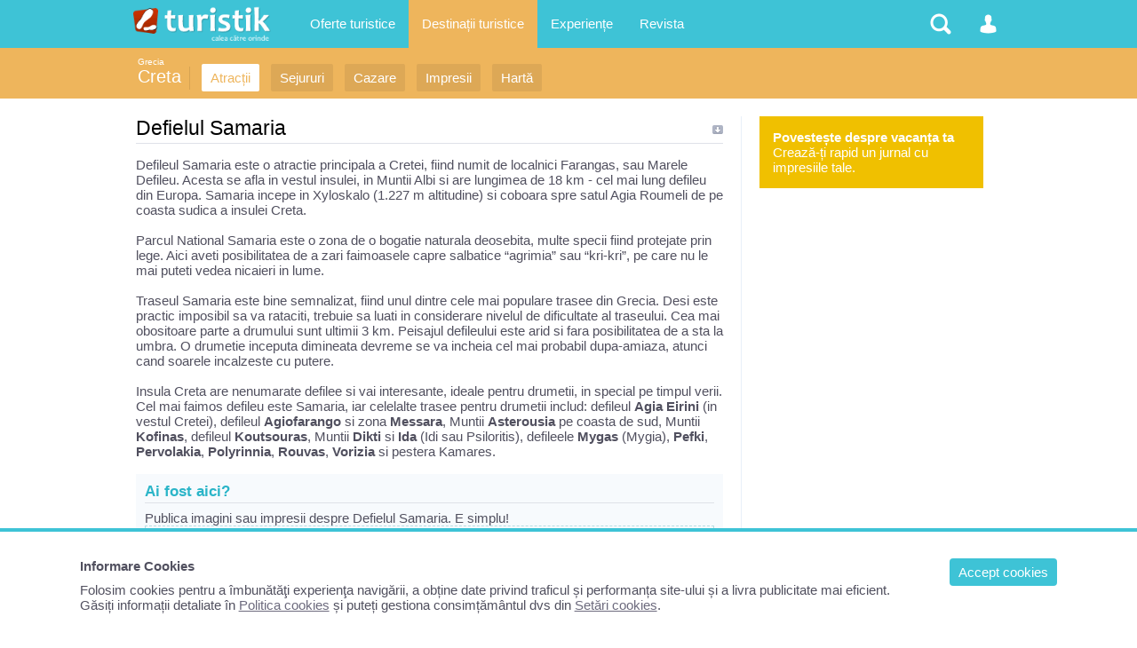

--- FILE ---
content_type: text/html; charset=UTF-8
request_url: https://www.turistik.ro/grecia/creta/defielul-samaria
body_size: 4358
content:

<!DOCTYPE html>
<html lang="ro">
<head>
<title>Defielul Samaria | Informații turistice Creta, Grecia</title>
<meta charset="utf-8">
<meta name="description" content="Afla ce poti vizita in Creta, Grecia, atractii si obiective turistice Creta Informatii turistice pe Turistik.ro" />
<link rel="stylesheet" href="/style1.css" />
<meta content="width=device-width, initial-scale=1.0, minimum-scale=1.0, maximum-scale=2.0, target-densitydpi=device-dpi" name="viewport">


<!-- Google tag (gtag.js) -->
<script async src="https://www.googletagmanager.com/gtag/js?id=G-GV8XX6H60H"></script>
<script>
  window.dataLayer = window.dataLayer || [];
  function gtag(){dataLayer.push(arguments);}
  gtag('js', new Date());

  gtag('config', 'G-GV8XX6H60H');
</script>


<script async type="text/javascript" src="/javascript/highslide/highslide.js" ></script>
</head>

<body>
<div id="structura">


<div id="subheader">
	<div class="header_sectiune_link"><a href="/grecia">Grecia</a></div>    <h1><a href="/grecia/creta">Creta</a></h1>
    <ul>
                    <li><a href="/grecia/creta/obiective-turistice-creta" title="Locuri de vizitat in Creta, Grecia" class="select">Atracții</a></li>
                                        <li><a href="/grecia/creta/sejur-creta" title="Vacante si concedii Creta, Grecia"  >Sejururi</a></li>
                              <li><a href="/grecia/creta/cazare-creta" title="Hoteluri, pensiuni din Creta, Grecia"  >Cazare</a></li>
                              <li><a href="/grecia/creta/impresii-vacanta-creta" title="Povestiri din Creta, Grecia"  >Impresii</a></li>
                    <li><a href="/grecia/creta/harta-creta" title="Harta turistica si rutiera Creta"  >Hartă</a></li>
               </ul>
	<div class="clr"></div>
</div>

<div id="container">
<div id="central">

<h2>Defielul Samaria</h2>

Defileul Samaria este o atractie principala a Cretei, fiind numit de localnici Farangas, sau Marele Defileu. Acesta se afla in vestul insulei, in Muntii Albi si are lungimea de 18 km - cel mai lung defileu din Europa. Samaria incepe in Xyloskalo (1.227 m altitudine) si coboara spre satul Agia Roumeli de pe coasta sudica a insulei Creta.<br /><br />Parcul National Samaria este o zona de o bogatie naturala deosebita, multe specii fiind protejate prin lege. Aici aveti posibilitatea de a zari faimoasele capre salbatice &ldquo;agrimia&rdquo; sau &ldquo;kri-kri&rdquo;, pe care nu le mai puteti vedea nicaieri in lume.<br /><br />Traseul Samaria este bine semnalizat, fiind unul dintre cele mai populare trasee din Grecia. Desi este practic imposibil sa va rataciti, trebuie sa luati in considerare nivelul de dificultate al traseului. Cea mai obositoare parte a drumului sunt ultimii 3 km. Peisajul defileului este arid si fara posibilitatea de a sta la umbra. O drumetie inceputa dimineata devreme se va incheia cel mai probabil dupa-amiaza, atunci cand soarele incalzeste cu putere.<br /><br />Insula Creta are nenumarate defilee si vai interesante, ideale pentru drumetii, in special pe timpul verii. Cel mai faimos defileu este Samaria, iar celelalte trasee pentru drumetii includ: defileul <b>Agia Eirini</b> (in vestul Cretei), defileul <b>Agiofarango </b>si zona <b>Messara</b>, Muntii <b>Asterousia </b>pe coasta de sud, Muntii <b>Kofinas</b>, defileul <b>Koutsouras</b>, Muntii <b>Dikti </b>si <b>Ida </b>(Idi sau Psiloritis), defileele <b>Mygas </b>(Mygia), <b>Pefki</b>, <b>Pervolakia</b>, <b>Polyrinnia</b>, <b>Rouvas</b>, <b>Vorizia </b>si pestera Kamares.
<br /><br />
<div class="box">
    <h3>Ai fost aici?</h3>
    Publica imagini sau impresii despre Defielul Samaria. E simplu!<br />
    <a href="/cont.php" class="related">Crează un cont acum pe comunitatea Turistik!</a>
</div>

<div style="border:1px solid #D2EBF4; margin:10px 0; padding:10px">
    </div>
      
<div class="box">
    <h3>Alte obiective turistice și atracții în Creta</h3>
      <ul class="li2">
                       <li><a href="/grecia/creta/ruinele-civilizatiei-minoice">Ruinele civilizatiei Minoice</a></li>
                       <li><a href="/grecia/creta/defileul-zakros">Defileul Zakros</a></li>
                       <li><a href="/grecia/creta/platoul-lasithi">Platoul Lasithi</a></li>
                       <li><a href="/grecia/creta/insula-spinalonga">Insula Spinalonga</a></li>
                       <li><a href="/grecia/creta/insula-gramvousa">Insula Gramvousa</a></li>
                       <li><a href="/grecia/creta/manastirea-arkadi">Manastirea Arkadi</a></li>
                       <li><a href="/grecia/creta/manastirea-agia-triada">Manastirea Agia Triada</a></li>
                       <li><a href="/grecia/creta/manastirea-preveli">Manastirea Preveli</a></li>
                       <li><a href="/grecia/creta/castelele-venetiene-din-insula-creta">Castelele venetiene din insula Creta</a></li>
                       <li><a href="/grecia/creta/plaje-in-insula-creta">Plaje in insula Creta</a></li>
                <div class="clr"></div>
      </ul> 
    	<a href="/grecia/creta/obiective-turistice-creta" class="related" title="Vezi toate obiectivele turistice din Creta">Toate atracțiile (12)</a>
    </div>      


</div>



<div id="lateral">



<a href="/cont.php" rel="nofollow">
<div style="background:#F0C000; padding:15px; color:#ffffff; margin:0 0 15px 0;"><b>Povestește despre vacanța ta</b><br />Crează-ți rapid un jurnal cu impresiile tale.</div>
</a>



</div>


</div>

<div id="header-container">
<div id="header">
	<ul>
        <li>
        	<a href="/" id="logo" title="Turistik.ro - prima pagină" class="nomobile">&nbsp;</a>
            <div id="logo" class="pemobile">&nbsp;</div>
            <ul class="ul_logo"> 
                <li class="pemobile" style="margin:0 0 20px 0"><a href="/" rel="nofollow">Prima pagină</a></li>
                <li class="pemobile "><a href="/sejururi-vacante" title="Oferte sejururi - cazare si transport" >Oferte Sejururi</a></li>
                <li class="pemobile "><a href="/oferte-cazare" title="Oferte cazare in Romania si strainatate">Oferte Cazare</a></li>
                <li class="pemobile "><a href="/circuite" title="Oferte circuite">Oferte Circuite</a></li>
                <li class="pemobile "><a href="/croaziere" title="Oferte croaziere">Oferte Croaziere </a></li>
                <li class="pemobile select"><a href="/destinatii" title="Destinatii turistice">Destinații de vacanta</a></li>
                <li class="pemobile "><a href="/comunitate/impresii" title="Povestiri si poze din vacanta">Impresii din vacanță</a></li>
                <li class="pemobile "><a href="/comunitate/poze" title="Imagini turistice">Poze din călătorii</a></li>
                <li class="pemobile "><a href="/comunitate/membri" title="Comunitatea Turistik.ro">Membri</a></li>
                <li class="pemobile "><a href="/revista" title="Informații turistice">Revista</a></li>
                
                <iframe src="//www.facebook.com/plugins/like.php?href=http%3A%2F%2Fwww.facebook.com%2Fturistik.ro&amp;send=false&amp;locale=en_US&amp;layout=button_count&amp;width=100&amp;show_faces=false&amp;action=like&amp;colorscheme=light&amp;font=trebuchet+ms&amp;height=21" style="border:none; overflow:hidden; width:90px; height:21px;background-color: transparent; float:left; margin:20px 0 0 0;" ></iframe>   
            </ul>
        </li>
        <li class="nomobile">
            <a href="/sejururi-vacante" class="link-header " title="Oferte">Oferte turistice</a>
             <ul> 
             	<p>Mii de oferte de vacanță publicate de agențiile de turism partenere:</p>  
                <li><a href="/sejururi-vacante" title="Oferte sejururi - cazare si transport">Sejururi</a></li>
                <li><a href="/oferte-cazare" title="Oferte cazare in Romania si strainatate">Cazare</a></li>
                <li ><a href="/circuite" title="Oferte circuite">Circuite</a></li>
                <li ><a href="/croaziere" title="Oferte croaziere">Croaziere </a></li>
                <li>&nbsp;</li>
                <li><a href="/agentii-turism" rel="nofollow">Agentii turism</a></li>
             </ul>
        </li>
        
        <li class="nomobile">
            <a href="/destinatii" class="link-header headersel" title="Topul locațiilor turistice">Destinații turistice</a>
        </li>
  
        <li class="nomobile">
            <a href="/comunitate/impresii" class="link-header " title="Povestiri si poze ale utilizatorilor Turistik">Experiențe</a>
             <ul> 
             	<p>Povestiri și poze din cele mai vizitate destinatii din lume:</p>  
                <li ><a href="/comunitate/impresii" title="Povestiri si poze din vacanta">Impresii din vacanță</a></li>
                <li ><a href="/comunitate/poze" title="Imagini turistice">Poze din călătorii</a></li>
                <li ><a href="/comunitate/destinatii" title="Destinații cu experiențe">Destinații vizitate</a></li>
                <li ><a href="/comunitate/membri" title="Comunitatea Turistik.ro">Membrii Turistik.ro</a></li>
             </ul>
        </li>
        <li class="nomobile">
            <a href="/revista" class="link-header " title="Informații turistice și articole despre turism">Revista</a>
        </li>
        
        
        
        <li style="float:right">
        	<a href="#" class="link-header-icon i_om "  onClick="return false;" rel="nofollow">&nbsp;</a>
            <ul class="ul_user">
            	<p>
				Nu sunteți logat                </p>
                      	  <li><a href="/cont.php" rel="nofollow">Intrați în contul dvs</a></li>
                            
                           </ul>
        </li>
        <li style="float:right">
        	<a href="#" class="link-header-icon i_cauta" onClick="return false;" rel="nofollow">&nbsp;</a> 
            <ul class="ul_cauta"> 
                <form name="form_c" method="get" action="/cauta.php" style="float:right; width:100%; position:relative">
                     <input class="input" type="text" name="q" placeholder="caută ceva pe Turistik" autocomplete="off" style="width:99%; border-radius:4px; display:inline;"/>
                     <input class="button" type="submit" name="bcauta" value="Caută" style="width:auto;border-radius:0 4px 4px 0; display:inline; position:absolute; top:0; right:0;">
                </form> 
             </ul>
        </li>
    </ul>
    
</div>
</div>
<div id="footer">
&copy; 2026 Turistik.ro - Ghid de turism, impresii, oferte turistice: cazare, vacanțe, destinații<br />
Info consumator: 0800.080.999, <a href="http://www.anpc.gov.ro" rel="nofollow">ANPC</a><br />
        <a href="/content.php?p=1" rel="nofollow">Contact Turistik.ro</a>
        <a href="/content.php?p=3" rel="nofollow">Promovare</a>
        <a href="/content.php?p=4" rel="nofollow">Confidențialitate</a>
        <a href="/content.php?p=2" rel="nofollow">Termeni și conditii</a>

</div>


<script>
function createCookie(name,value,days){
	if (days) {
		var date = new Date();
		date.setTime(date.getTime()+(days*24*60*60*1000));
		var expires = "; expires="+date.toGMTString();
	}
	else var expires = "";
	document.cookie = name+"="+value+expires+"; path=/";
}
function readCookie(name) {
	var nameEQ = name + "=";
	var ca = document.cookie.split(';');
	for(var i=0;i < ca.length;i++) {
		var c = ca[i];
		while (c.charAt(0)==' ') c = c.substring(1,c.length);
		if (c.indexOf(nameEQ) == 0) return c.substring(nameEQ.length,c.length);
	}
	return null;
}
</script>




<style>
#cookbox {display: block;  width:100%; padding:30px 7%;  position:fixed; bottom:0; left: 0;z-index: 1001;  background: #ffffff; border-top:4px solid #3EC3D6;}
#cookbox a {text-decoration:underline; }
#cookbox a.cookok {background:#3EC3D6; color:#ffffff; padding:7px 10px; margin:0 0 3px 20px; border-radius:4px; float:right; text-decoration:none;}
</style>
<div id="cookbox">
<a class="cookok" href="javascript:void(0)" onClick="cookie_ok()"> Accept cookies </a>
<b style="display:block; margin:0 0 10px 0;">Informare Cookies</b>
Folosim cookies pentru a îmbunătăţi experienţa navigării, a obține date privind traficul și performanța site-ului și a livra publicitate mai eficient.<br />
Găsiți informații detaliate în <a href="/content.php?p=8" rel="nofollow">Politica cookies</a> și puteți gestiona consimțământul dvs din <a href="/setari-cookies.php" rel="nofollow">Setări cookies</a>.
</div>
<script>
if (readCookie("cook_setari")){
	createCookie("cook_setari","111",700);
	document.getElementById('cookbox').style.display = 'none';
} else {
	document.getElementById('cookbox').style.display = 'block';
};
function cookie_ok(){
	createCookie("cook_setari","111",700);
	document.getElementById('cookbox').style.display = 'none';
}
</script>
</div>
</body>
</html>